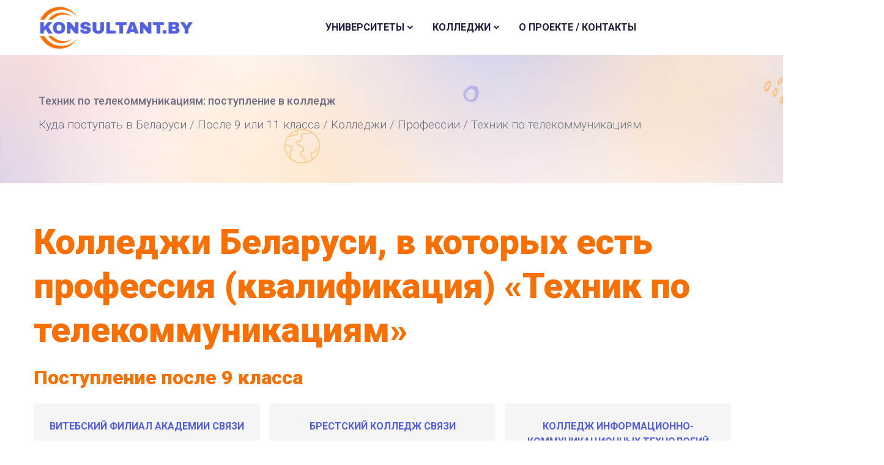

--- FILE ---
content_type: text/html; charset=UTF-8
request_url: https://konsultant.by/where-to-go/college/qualification/%D0%A2%D0%B5%D1%85%D0%BD%D0%B8%D0%BA%20%D0%BF%D0%BE%20%D1%82%D0%B5%D0%BB%D0%B5%D0%BA%D0%BE%D0%BC%D0%BC%D1%83%D0%BD%D0%B8%D0%BA%D0%B0%D1%86%D0%B8%D1%8F%D0%BC/
body_size: 4576
content:

<!doctype html>
<html class="no-js" lang="ru">
<!-- https://eduvibe.html.devsvibe.com/index-four.html -->
<head>
    <!-- Google Tag Manager -->
        <!-- End Google Tag Manager -->
        <meta http-equiv="x-ua-compatible" content="ie=edge"/>
    <meta name="viewport" content="width=device-width, initial-scale=1, shrink-to-fit=no">
    <!-- Favicon -->
    <link rel="icon" href="https://konsultant.by/favicon.ico" type="image/x-icon">
    <link rel="apple-touch-icon" sizes="180x180" href="/apple-touch-icon-180x180.png">
    <title>Техник по телекоммуникациям - куда поступать в колледж после 9 или 11 класса в 2026 г</title>
    <meta http-equiv="Content-Type" content="text/html; charset=UTF-8" />
<meta name="robots" content="index, follow" />
<meta name="description" content="Техник по телекоммуникациям - список колледжей Беларуси для поступления в 2026 г на дневное или заочное. Информация о конкурсе, проходные баллы" />
<link rel="canonical" href="https://konsultant.by/where-to-go/college/qualification/Техник по телекоммуникациям/" />
<link href="/bitrix/cache/css/s2/konsultantby_2023/template_1a47f0afbed04a4268d444d10c72481d/template_1a47f0afbed04a4268d444d10c72481d_v1.css?1768655839934578" type="text/css" rel="stylesheet" data-template-style="true"/>
            <!-- CSS
	============================================ -->
        
    
            <link rel="preconnect" href="https://fonts.googleapis.com">
    <link rel="preconnect" href="https://fonts.gstatic.com" crossorigin>
    <link href="https://fonts.googleapis.com/css2?family=Roboto:wght@100;300;400;500;700;900&display=swap" rel="stylesheet">
    <!-- Google Tag Manager (noscript) -->
    <noscript><iframe src="https://www.googletagmanager.com/ns.html?id=GTM-MQH2L96"
    height="0" width="0" style="display:none;visibility:hidden"></iframe></noscript>
    <!-- End Google Tag Manager (noscript) -->
<script type="application/ld+json">
{
    "@context": "https://schema.org",
    "@type": "Organization", 
    "name": "Консультант Бай",
    "url": "https://konsultant.by",
    "logo": "https://konsultant.by/bitrix/templates/konsultantby_2023/assets/images/logo/new_logo_2024.png",
    "description": "Сайт для абитуриентов Беларуси. Каталог университетов и колледжей со специальностями для поступления",
    "sameAs": [
        "https://t.me/KonsultantByBot"
      ],
      "contactPoint": {
        "@type": "ContactPoint",
        "url": "https://konsultant.by/contacts/"
      }    
}
</script>
</head>

<body>

    <div class="main-wrapper">
        <header class="edu-header disable-transparent header-sticky-no">
            <div class="container">
                <div class="row align-items-center">
                    <div class="col-lg-6 col-xl-3 col-md-6 col-6">
                        <div class="logo">
                            <a href="/">
                                <img class="logo-light" src="/bitrix/templates/konsultantby_2023/assets/images/logo/new_logo_2024.png" alt="KonsultantBy Logo">
                            </a>
                        </div>
                    </div>
                    <div class="col-lg-9 d-none d-xl-block">
                        <nav class="mainmenu-nav d-none d-lg-block">
                            <ul class="mainmenu">
                                                                                                <li class="has-droupdown"><a href="#">Университеты</a>
                                                                                                        <ul class="submenu">
                                                                                    <li><a href="/where-to-go/university/">Каталог ВУЗов</a></li>
                                                                                    <li><a href="/where-to-go/popular/">Популярные специальности</a></li>
                                                                                    <li><a href="/where-to-go/university/speciality/">Специальности</a></li>
                                                                                    <li><a href="/where-to-go/university/qualification/">Профессии</a></li>
                                                                                    <li><a href="/where-to-go/university/ct/">Поиск специальности по сертификатам ЦТ или ЦЭ</a></li>
                                                                            </ul>
                                                                    </li>
                                                                                                <li class="has-droupdown"><a href="#">Колледжи</a>
                                                                                                        <ul class="submenu">
                                                                                    <li><a href="/where-to-go/college/">Каталог колледжей</a></li>
                                                                                    <li><a href="/where-to-go/college/popular/">Популярные специальности</a></li>
                                                                                    <li><a href="/where-to-go/college/speciality/">Специальности</a></li>
                                                                                    <li><a href="/where-to-go/college/qualification/">Профессии</a></li>
                                                                                    <li><a href="/where-to-go/college/submission-deadlines/">Сроки подачи документов</a></li>
                                                                            </ul>
                                                                    </li>
                                                                                                <li><a href="/contacts/">О проекте / Контакты</a>
                                                                                                    </li>
                                                            </ul>
                        </nav>
                    </div>
                    <div class="col-lg-6 col-xl-2 col-md-6 col-6">
                        <div class="header-right d-flex justify-content-end">
                            <div class="header-quote">
                                                                <div class="hamberger quote-icon d-block d-xl-none">
                                    <button class="hamberger-button"><i class="ri-menu-line"></i></button>
                                </div>
                            </div>
                       </div>
                   </div>
                </div>
            </div>
        </header>
        <div class="popup-mobile-menu">
            <div class="inner">
                <div class="header-top">
                    <div class="logo">
                        <a href="/">
                            <img src="/bitrix/templates/konsultantby_2023/assets/images/logo/new_logo.png" alt="Site Logo">
                        </a>
                    </div>
                    <div class="close-menu">
                        <button class="close-button">
                            <i class="ri-close-line"></i>
                        </button>
                    </div>
                </div>
                <ul class="mainmenu">
                                                            <li class="has-droupdown"><a href="#">Университеты</a>
                                                                    <ul class="submenu">
                                                            <li><a href="/where-to-go/university/">Каталог ВУЗов</a></li>
                                                            <li><a href="/where-to-go/popular/">Популярные специальности</a></li>
                                                            <li><a href="/where-to-go/university/speciality/">Специальности</a></li>
                                                            <li><a href="/where-to-go/university/qualification/">Профессии</a></li>
                                                            <li><a href="/where-to-go/university/ct/">Поиск специальности по сертификатам ЦТ или ЦЭ</a></li>
                                                    </ul>
                                            </li>
                                                            <li class="has-droupdown"><a href="#">Колледжи</a>
                                                                    <ul class="submenu">
                                                            <li><a href="/where-to-go/college/">Каталог колледжей</a></li>
                                                            <li><a href="/where-to-go/college/popular/">Популярные специальности</a></li>
                                                            <li><a href="/where-to-go/college/speciality/">Специальности</a></li>
                                                            <li><a href="/where-to-go/college/qualification/">Профессии</a></li>
                                                            <li><a href="/where-to-go/college/submission-deadlines/">Сроки подачи документов</a></li>
                                                    </ul>
                                            </li>
                                                            <li><a href="/contacts/">О проекте / Контакты</a>
                                                                </li>
                                    </ul>
            </div>
        </div>
        <!-- Start Search Popup  -->
        <div class="edu-search-popup">
            <div class="close-button">
                <button class="close-trigger"><i class="ri-close-line"></i></button>
            </div>
            <div class="inner">
                <form class="search-form" action="#">
                    <input type="text" class="eduvibe-search-popup-field" placeholder="Search Here...">
                    <button class="submit-button"><i class="icon-search-line"></i></button>
                </form>
            </div>
        </div>
        <!-- End Search Popup  --><div class="edu-breadcrumb-area breadcrumb-style-1 ptb--60 ptb_md--40 ptb_sm--40 bg-image">
    <div class="container eduvibe-animated-shape">
        <div class="row">
            <div class="col-lg-12">
                <div class="breadcrumb-inner text-start">
                    <div class="page-title">
                        Техник по телекоммуникациям: поступление в колледж                    </div>
                    <nav aria-label="breadcrumb">
                      <ol class="breadcrumb" itemscope itemtype="https://schema.org/BreadcrumbList">
                        <li class="breadcrumb-item" itemprop="itemListElement" itemscope itemtype="https://schema.org/ListItem">
                            <a href="https://konsultant.by" itemprop="item"><span itemprop="name">Куда поступать в Беларуси</span></a>
                            <meta itemprop="position" content="1" />
                        </li>
                                                                                    <li class="breadcrumb-item" itemprop="itemListElement" itemscope itemtype="https://schema.org/ListItem">
                                    <a href="https://konsultant.by/where-to-go/college/kuda-postupat/" itemprop="item"><span itemprop="name">После 9 или 11 класса</span></a>
                                    <meta itemprop="position" content="2" />
                                </li>
                                                       
                                                                                    <li class="breadcrumb-item" itemprop="itemListElement" itemscope itemtype="https://schema.org/ListItem">
                                    <a href="https://konsultant.by/where-to-go/college/" itemprop="item"><span itemprop="name">Колледжи</span></a>
                                    <meta itemprop="position" content="3" />
                                </li>
                                                       
                                                                                    <li class="breadcrumb-item" itemprop="itemListElement" itemscope itemtype="https://schema.org/ListItem">
                                    <a href="https://konsultant.by/where-to-go/college/qualification/" itemprop="item"><span itemprop="name">Профессии</span></a>
                                    <meta itemprop="position" content="4" />
                                </li>
                                                       
                                                                                    <li class="breadcrumb-item active" aria-current="page" itemprop="itemListElement" itemscope itemtype="https://schema.org/ListItem">
                                    <span itemprop="name">Техник по телекоммуникациям</span>
                                    <meta itemprop="item" content="" />
                                    <meta itemprop="position" content="5" />
                                </li>
                                                       
                                              </ol>
                    </nav>
                </div>
            </div>
        </div>

            <div class="shape-dot-wrapper shape-wrapper d-xl-block d-none">
                <div class="shape-image shape-image-1">
                    <img aria-hidden="true" src="/bitrix/templates/konsultantby_2023/assets/images/shapes/shape-11-07.png" width="40" height="40" style="width:40px;height:40px;" alt="" role="presentation" loading="lazy">
                </div>
                <div class="shape-image shape-image-2">
                    <img aria-hidden="true" src="/bitrix/templates/konsultantby_2023/assets/images/shapes/shape-01-02.png" width="26" height="27" style="width:26px;height:27px;" alt="" role="presentation" loading="lazy">
                </div>
                <div class="shape-image shape-image-3">
                    <img aria-hidden="true" src="/bitrix/templates/konsultantby_2023/assets/images/shapes/shape-03.png" width="66" height="53" style="width:66px;height:53px;" alt="" role="presentation" loading="lazy">
                </div>
                <div class="shape-image shape-image-4">
                    <img aria-hidden="true" src="/bitrix/templates/konsultantby_2023/assets/images/shapes/shape-13-12.png" width="30" height="32" style="width:30px;height:32px;" alt="" role="presentation" loading="lazy">
                </div>
                <div class="shape-image shape-image-5">
                    <img aria-hidden="true" src="/bitrix/templates/konsultantby_2023/assets/images/shapes/shape-36.png" width="58" height="56" style="width:58px;height:56px;" alt="" role="presentation" loading="lazy">
                </div>
                <div class="shape-image shape-image-6">
                    <img aria-hidden="true" src="/bitrix/templates/konsultantby_2023/assets/images/shapes/shape-05-07.png" width="25" height="26" style="width:25px;height:26px;" alt="" role="presentation" loading="lazy">
                </div>
            </div>
    </div>
</div>


<div class="edu-course-area edu-section-gap bg-color-white spec-list">
    <div class="container">
        <div class="row g-5 mt--10">
                           <div class="row spec-list sso">
                               <div class="col-lg-12 title"><h1>Колледжи Беларуси, в которых есть профессия (квалификация) &laquo;Техник по телекоммуникациям&raquo;</h1></div>
                
                   
                                            <div class="row sso-uo-list">
                            <div class="col-12 eduform-title"><h3>Поступление после 9 класса</h3></div>
                                 
                                    <div class="sso-uo-item col-12 col-sm-6 col-lg-4 sal-animate" data-sal-delay="150" data-sal="slide-up" data-sal-duration="800">
                                        <div class="edu-card card-type-1 radius-small">
                                            <div class="inner">
                                                <div class="content">
                                                    <h6 class="title"><a href="https://konsultant.by/where-to-go/college/belorusskaya-gosudarstvennaya-akademiya-svyazi/">ВИТЕБСКИЙ ФИЛИАЛ АКАДЕМИИ СВЯЗИ</a>
                                                    </h6>
                                                </div>
                                            </div>
                                        </div>
                                    </div>
                                 
                                    <div class="sso-uo-item col-12 col-sm-6 col-lg-4 sal-animate" data-sal-delay="150" data-sal="slide-up" data-sal-duration="800">
                                        <div class="edu-card card-type-1 radius-small">
                                            <div class="inner">
                                                <div class="content">
                                                    <h6 class="title"><a href="https://konsultant.by/where-to-go/college/brestskiy-gosudarstvennyy-kolledzh-svyazi/">БРЕСТСКИЙ КОЛЛЕДЖ СВЯЗИ</a>
                                                    </h6>
                                                </div>
                                            </div>
                                        </div>
                                    </div>
                                 
                                    <div class="sso-uo-item col-12 col-sm-6 col-lg-4 sal-animate" data-sal-delay="150" data-sal="slide-up" data-sal-duration="800">
                                        <div class="edu-card card-type-1 radius-small">
                                            <div class="inner">
                                                <div class="content">
                                                    <h6 class="title"><a href="https://konsultant.by/where-to-go/college/kolledzh-informatsionnokommunikatsionnykh-tekhnologiy/">КОЛЛЕДЖ ИНФОРМАЦИОННО-КОММУНИКАЦИОННЫХ ТЕХНОЛОГИЙ</a>
                                                    </h6>
                                                </div>
                                            </div>
                                        </div>
                                    </div>
                                                        </div>
                                        
                                        <div class="row sso-uo-list" id="letteroso">
                        <div class="col-12 eduform-title"><h3>Поступление после 11 класса</h3></div>  
                         
                            <div class="sso-uo-item col-12 col-sm-6 col-lg-4 sal-animate" data-sal-delay="150" data-sal="slide-up" data-sal-duration="800">
                                <div class="edu-card card-type-1 radius-small">
                                    <div class="inner">
                                        <div class="content">
                                            <h6 class="title">
                                                <a href="https://konsultant.by/where-to-go/college/belorusskaya-gosudarstvennaya-akademiya-svyazi/">ВИТЕБСКИЙ ФИЛИАЛ АКАДЕМИИ СВЯЗИ</a>
                                            </h6>
                                        </div>
                                    </div>
                                </div>
                            </div>            
                         
                            <div class="sso-uo-item col-12 col-sm-6 col-lg-4 sal-animate" data-sal-delay="150" data-sal="slide-up" data-sal-duration="800">
                                <div class="edu-card card-type-1 radius-small">
                                    <div class="inner">
                                        <div class="content">
                                            <h6 class="title">
                                                <a href="https://konsultant.by/where-to-go/college/kolledzh-informatsionnokommunikatsionnykh-tekhnologiy/">КОЛЛЕДЖ ИНФОРМАЦИОННО-КОММУНИКАЦИОННЫХ ТЕХНОЛОГИЙ</a>
                                            </h6>
                                        </div>
                                    </div>
                                </div>
                            </div>            
                           
                   </div>
                                   </div>
                    </div>
    </div>
</div>




<!-- Start Footer Area  -->
<footer class="eduvibe-footer-one edu-footer footer-style-default">
    <div class="footer-top">
        <div class="container eduvibe-animated-shape">
            <div class="row g-5">
                <div class="col-lg-4 col-md-6 col-sm-12 col-12">
                    <div class="edu-footer-widget">
                        <div class="logo">
                            <a href="/">
                                <img class="logo-light" src="/bitrix/templates/konsultantby_2023/assets/images/logo/new_logo_white.png" alt="Site Logo">
                            </a>
                        </div>
                        <p class="description">Сайт для абитуриентов Беларуси. Каталог университетов и колледжей со специальностями для поступления в 2025/2026 году.</p>
                        <p><a href="/news/" style="color: white;">Новости проекта</a></p>
                    </div>
                </div>
                <div class="col-lg-4 col-md-6 col-sm-6 col-12">
                    <div class="edu-footer-widget explore-widget">
                        <h5 class="widget-title">Поступление в ВУЗ</h5>
                        <div class="inner">
                                                        <ul class="footer-link link-hover">
                                                                <li><a href="/where-to-go/university/"><i class="icon-Double-arrow"></i>Каталог ВУЗов</a></li>
                                                                <li><a href="/where-to-go/popular/"><i class="icon-Double-arrow"></i>Популярные специальности</a></li>
                                                                <li><a href="/where-to-go/university/speciality/"><i class="icon-Double-arrow"></i>Специальности</a></li>
                                                                <li><a href="/where-to-go/university/qualification/"><i class="icon-Double-arrow"></i>Профессии</a></li>
                                                                <li><a href="/where-to-go/university/ct/"><i class="icon-Double-arrow"></i>Поиск специальности по сертификатам ЦТ или ЦЭ</a></li>
                                                            </ul>
                                                    </div>
                    </div>
                </div>
                <div class="col-lg-4 col-md-6 col-sm-6 col-12">
                    <div class="edu-footer-widget quick-link-widget">
                        <h5 class="widget-title">Поступление в колледж</h5>
                        <div class="inner">
                                                        <ul class="footer-link link-hover">
                                                                <li><a href="/where-to-go/college/"><i class="icon-Double-arrow"></i>Каталог колледжей</a></li>
                                                                <li><a href="/where-to-go/college/popular/"><i class="icon-Double-arrow"></i>Популярные специальности</a></li>
                                                                <li><a href="/where-to-go/college/speciality/"><i class="icon-Double-arrow"></i>Специальности</a></li>
                                                                <li><a href="/where-to-go/college/qualification/"><i class="icon-Double-arrow"></i>Профессии</a></li>
                                                                <li><a href="/where-to-go/college/submission-deadlines/"><i class="icon-Double-arrow"></i>Сроки подачи документов</a></li>
                                                            </ul>
                                                    </div>
                    </div>
                </div>

                            </div>
            <div class="shape-dot-wrapper shape-wrapper d-md-block d-none">
                <div class="shape-image shape-image-1">
                    <img src="/bitrix/templates/konsultantby_2023/assets/images/shapes/shape-21-01.png" alt="Декоративный элемент" loading="lazy" />
                </div>
                <div class="shape-image shape-image-2">
                    <img src="/bitrix/templates/konsultantby_2023/assets/images/shapes/shape-35.png" alt="Декоративный элемент" loading="lazy"/>
                </div>
            </div>
        </div>
    </div>
    <div class="copyright-area copyright-default">
        <div class="container">
            <div class="row">
                <div class="col-lg-12">
                    <div class="inner text-center">
                        <p>Разработка сайта <a href="https://50tex.by">50tex.by</a></p>
                    </div>
                </div>
            </div>
        </div>
    </div>
</footer>
<!-- End Footer Area  -->
</div>
<div class="rn-progress-parent">
    <svg class="rn-back-circle svg-inner" width="100%" height="100%" viewBox="-1 -1 102 102">
        <path d="M50,1 a49,49 0 0,1 0,98 a49,49 0 0,1 0,-98" />
    </svg>
</div>


<script>(function(w,d,s,l,i){w[l]=w[l]||[];w[l].push({'gtm.start':
    new Date().getTime(),event:'gtm.js'});var f=d.getElementsByTagName(s)[0],
    j=d.createElement(s),dl=l!='dataLayer'?'&l='+l:'';j.async=true;j.src=
    'https://www.googletagmanager.com/gtm.js?id='+i+dl;f.parentNode.insertBefore(j,f);
    })(window,document,'script','dataLayer','GTM-MQH2L96');</script>
<script type="text/javascript">
    if(self != top) // если текущий документ не является верхним элементом
    {
    top.location=document.location; // задаём верхнему элементу адрес нашей страницы
    }
    </script>
<script  src="/bitrix/cache/js/s2/konsultantby_2023/template_d865c0dd4079c005885e90d690451bc2/template_d865c0dd4079c005885e90d690451bc2_v1.js?1768655839354434"></script>

<script async src="https://pagead2.googlesyndication.com/pagead/js/adsbygoogle.js?client=ca-pub-7472031471371758"
     crossorigin="anonymous"></script>
</body>

</html>

--- FILE ---
content_type: text/html; charset=utf-8
request_url: https://www.google.com/recaptcha/api2/aframe
body_size: 267
content:
<!DOCTYPE HTML><html><head><meta http-equiv="content-type" content="text/html; charset=UTF-8"></head><body><script nonce="rTwxfQsw2YC_QI9NjoIN2g">/** Anti-fraud and anti-abuse applications only. See google.com/recaptcha */ try{var clients={'sodar':'https://pagead2.googlesyndication.com/pagead/sodar?'};window.addEventListener("message",function(a){try{if(a.source===window.parent){var b=JSON.parse(a.data);var c=clients[b['id']];if(c){var d=document.createElement('img');d.src=c+b['params']+'&rc='+(localStorage.getItem("rc::a")?sessionStorage.getItem("rc::b"):"");window.document.body.appendChild(d);sessionStorage.setItem("rc::e",parseInt(sessionStorage.getItem("rc::e")||0)+1);localStorage.setItem("rc::h",'1768859590419');}}}catch(b){}});window.parent.postMessage("_grecaptcha_ready", "*");}catch(b){}</script></body></html>